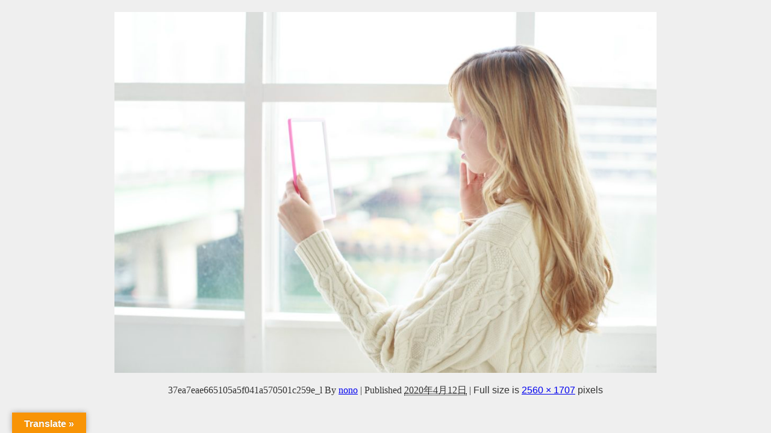

--- FILE ---
content_type: text/html; charset=UTF-8
request_url: https://www.monteckel.net/%E8%82%8C%E3%81%AE%E8%80%81%E5%8C%96%E3%82%84%E9%BB%84%E3%81%B0%E3%81%BF%E3%81%AE%E5%8E%9F%E5%9B%A0%E3%81%A8%E3%81%AA%E3%82%8B%E3%80%8C%E7%B3%96%E5%8C%96%E3%80%8D%E3%81%A8%E3%81%AF%EF%BC%9F%E4%BA%88/37ea7eae665105a5f041a570501c259e_l/
body_size: 11090
content:
<!DOCTYPE html>
<html lang="ja">
<head>
<meta charset="utf-8">
<meta http-equiv="X-UA-Compatible" content="IE=edge">
<meta name="viewport" content="width=device-width, initial-scale=1" />

<meta name="description" content="">
<meta name="thumbnail" content="https://www.monteckel.net/wp-content/uploads/2020/04/37ea7eae665105a5f041a570501c259e_l-150x150.jpg" /><!-- Diver OGP -->
<meta property="og:locale" content="ja_JP" />
<meta property="og:title" content="37ea7eae665105a5f041a570501c259e_l" />
<meta property="og:description" content="" />
<meta property="og:type" content="article" />
<meta property="og:url" content="https://www.monteckel.net/%e8%82%8c%e3%81%ae%e8%80%81%e5%8c%96%e3%82%84%e9%bb%84%e3%81%b0%e3%81%bf%e3%81%ae%e5%8e%9f%e5%9b%a0%e3%81%a8%e3%81%aa%e3%82%8b%e3%80%8c%e7%b3%96%e5%8c%96%e3%80%8d%e3%81%a8%e3%81%af%ef%bc%9f%e4%ba%88/37ea7eae665105a5f041a570501c259e_l/" />
<meta property="og:image" content="" />
<meta property="og:site_name" content="ZIAZIOSTYLE" />
<meta name="twitter:card" content="summary_large_image" />
<meta name="twitter:title" content="37ea7eae665105a5f041a570501c259e_l" />
<meta name="twitter:url" content="https://www.monteckel.net/%e8%82%8c%e3%81%ae%e8%80%81%e5%8c%96%e3%82%84%e9%bb%84%e3%81%b0%e3%81%bf%e3%81%ae%e5%8e%9f%e5%9b%a0%e3%81%a8%e3%81%aa%e3%82%8b%e3%80%8c%e7%b3%96%e5%8c%96%e3%80%8d%e3%81%a8%e3%81%af%ef%bc%9f%e4%ba%88/37ea7eae665105a5f041a570501c259e_l/" />
<meta name="twitter:description" content="" />
<meta name="twitter:image" content="" />
<!-- / Diver OGP -->
<link rel="canonical" href="https://www.monteckel.net/%e8%82%8c%e3%81%ae%e8%80%81%e5%8c%96%e3%82%84%e9%bb%84%e3%81%b0%e3%81%bf%e3%81%ae%e5%8e%9f%e5%9b%a0%e3%81%a8%e3%81%aa%e3%82%8b%e3%80%8c%e7%b3%96%e5%8c%96%e3%80%8d%e3%81%a8%e3%81%af%ef%bc%9f%e4%ba%88/37ea7eae665105a5f041a570501c259e_l/">
<link rel="shortcut icon" href="">
<!--[if IE]>
		<link rel="shortcut icon" href="">
<![endif]-->
<link rel="apple-touch-icon" href="" />

		<!-- All in One SEO 4.5.6 - aioseo.com -->
		<title>37ea7eae665105a5f041a570501c259e_l | ZIAZIOSTYLE</title>
		<meta name="robots" content="max-image-preview:large" />
		<link rel="canonical" href="https://www.monteckel.net/%e8%82%8c%e3%81%ae%e8%80%81%e5%8c%96%e3%82%84%e9%bb%84%e3%81%b0%e3%81%bf%e3%81%ae%e5%8e%9f%e5%9b%a0%e3%81%a8%e3%81%aa%e3%82%8b%e3%80%8c%e7%b3%96%e5%8c%96%e3%80%8d%e3%81%a8%e3%81%af%ef%bc%9f%e4%ba%88/37ea7eae665105a5f041a570501c259e_l/" />
		<meta name="generator" content="All in One SEO (AIOSEO) 4.5.6" />
		<meta property="og:locale" content="ja_JP" />
		<meta property="og:site_name" content="ZIAZIOSTYLE | おもしろ生活情報" />
		<meta property="og:type" content="article" />
		<meta property="og:title" content="37ea7eae665105a5f041a570501c259e_l | ZIAZIOSTYLE" />
		<meta property="og:url" content="https://www.monteckel.net/%e8%82%8c%e3%81%ae%e8%80%81%e5%8c%96%e3%82%84%e9%bb%84%e3%81%b0%e3%81%bf%e3%81%ae%e5%8e%9f%e5%9b%a0%e3%81%a8%e3%81%aa%e3%82%8b%e3%80%8c%e7%b3%96%e5%8c%96%e3%80%8d%e3%81%a8%e3%81%af%ef%bc%9f%e4%ba%88/37ea7eae665105a5f041a570501c259e_l/" />
		<meta property="article:published_time" content="2020-04-11T17:08:38+00:00" />
		<meta property="article:modified_time" content="2020-04-11T17:08:38+00:00" />
		<meta name="twitter:card" content="summary" />
		<meta name="twitter:title" content="37ea7eae665105a5f041a570501c259e_l | ZIAZIOSTYLE" />
		<meta name="google" content="nositelinkssearchbox" />
		<script type="application/ld+json" class="aioseo-schema">
			{"@context":"https:\/\/schema.org","@graph":[{"@type":"BreadcrumbList","@id":"https:\/\/www.monteckel.net\/%e8%82%8c%e3%81%ae%e8%80%81%e5%8c%96%e3%82%84%e9%bb%84%e3%81%b0%e3%81%bf%e3%81%ae%e5%8e%9f%e5%9b%a0%e3%81%a8%e3%81%aa%e3%82%8b%e3%80%8c%e7%b3%96%e5%8c%96%e3%80%8d%e3%81%a8%e3%81%af%ef%bc%9f%e4%ba%88\/37ea7eae665105a5f041a570501c259e_l\/#breadcrumblist","itemListElement":[{"@type":"ListItem","@id":"https:\/\/www.monteckel.net\/#listItem","position":1,"name":"\u5bb6","item":"https:\/\/www.monteckel.net\/","nextItem":"https:\/\/www.monteckel.net\/%e8%82%8c%e3%81%ae%e8%80%81%e5%8c%96%e3%82%84%e9%bb%84%e3%81%b0%e3%81%bf%e3%81%ae%e5%8e%9f%e5%9b%a0%e3%81%a8%e3%81%aa%e3%82%8b%e3%80%8c%e7%b3%96%e5%8c%96%e3%80%8d%e3%81%a8%e3%81%af%ef%bc%9f%e4%ba%88\/37ea7eae665105a5f041a570501c259e_l\/#listItem"},{"@type":"ListItem","@id":"https:\/\/www.monteckel.net\/%e8%82%8c%e3%81%ae%e8%80%81%e5%8c%96%e3%82%84%e9%bb%84%e3%81%b0%e3%81%bf%e3%81%ae%e5%8e%9f%e5%9b%a0%e3%81%a8%e3%81%aa%e3%82%8b%e3%80%8c%e7%b3%96%e5%8c%96%e3%80%8d%e3%81%a8%e3%81%af%ef%bc%9f%e4%ba%88\/37ea7eae665105a5f041a570501c259e_l\/#listItem","position":2,"name":"37ea7eae665105a5f041a570501c259e_l","previousItem":"https:\/\/www.monteckel.net\/#listItem"}]},{"@type":"ItemPage","@id":"https:\/\/www.monteckel.net\/%e8%82%8c%e3%81%ae%e8%80%81%e5%8c%96%e3%82%84%e9%bb%84%e3%81%b0%e3%81%bf%e3%81%ae%e5%8e%9f%e5%9b%a0%e3%81%a8%e3%81%aa%e3%82%8b%e3%80%8c%e7%b3%96%e5%8c%96%e3%80%8d%e3%81%a8%e3%81%af%ef%bc%9f%e4%ba%88\/37ea7eae665105a5f041a570501c259e_l\/#itempage","url":"https:\/\/www.monteckel.net\/%e8%82%8c%e3%81%ae%e8%80%81%e5%8c%96%e3%82%84%e9%bb%84%e3%81%b0%e3%81%bf%e3%81%ae%e5%8e%9f%e5%9b%a0%e3%81%a8%e3%81%aa%e3%82%8b%e3%80%8c%e7%b3%96%e5%8c%96%e3%80%8d%e3%81%a8%e3%81%af%ef%bc%9f%e4%ba%88\/37ea7eae665105a5f041a570501c259e_l\/","name":"37ea7eae665105a5f041a570501c259e_l | ZIAZIOSTYLE","inLanguage":"ja","isPartOf":{"@id":"https:\/\/www.monteckel.net\/#website"},"breadcrumb":{"@id":"https:\/\/www.monteckel.net\/%e8%82%8c%e3%81%ae%e8%80%81%e5%8c%96%e3%82%84%e9%bb%84%e3%81%b0%e3%81%bf%e3%81%ae%e5%8e%9f%e5%9b%a0%e3%81%a8%e3%81%aa%e3%82%8b%e3%80%8c%e7%b3%96%e5%8c%96%e3%80%8d%e3%81%a8%e3%81%af%ef%bc%9f%e4%ba%88\/37ea7eae665105a5f041a570501c259e_l\/#breadcrumblist"},"author":{"@id":"https:\/\/www.monteckel.net\/author\/reebeer0305\/#author"},"creator":{"@id":"https:\/\/www.monteckel.net\/author\/reebeer0305\/#author"},"datePublished":"2020-04-12T02:08:38+09:00","dateModified":"2020-04-12T02:08:38+09:00"},{"@type":"Organization","@id":"https:\/\/www.monteckel.net\/#organization","name":"ZIAZIOSTYLE","url":"https:\/\/www.monteckel.net\/"},{"@type":"Person","@id":"https:\/\/www.monteckel.net\/author\/reebeer0305\/#author","url":"https:\/\/www.monteckel.net\/author\/reebeer0305\/","name":"nono","image":{"@type":"ImageObject","@id":"https:\/\/www.monteckel.net\/%e8%82%8c%e3%81%ae%e8%80%81%e5%8c%96%e3%82%84%e9%bb%84%e3%81%b0%e3%81%bf%e3%81%ae%e5%8e%9f%e5%9b%a0%e3%81%a8%e3%81%aa%e3%82%8b%e3%80%8c%e7%b3%96%e5%8c%96%e3%80%8d%e3%81%a8%e3%81%af%ef%bc%9f%e4%ba%88\/37ea7eae665105a5f041a570501c259e_l\/#authorImage","url":"https:\/\/secure.gravatar.com\/avatar\/01ea84f249de8ca8cdce3e0f831a021f?s=96&d=mm&r=g","width":96,"height":96,"caption":"nono"}},{"@type":"WebSite","@id":"https:\/\/www.monteckel.net\/#website","url":"https:\/\/www.monteckel.net\/","name":"ZIAZIOSTYLE","description":"\u304a\u3082\u3057\u308d\u751f\u6d3b\u60c5\u5831","inLanguage":"ja","publisher":{"@id":"https:\/\/www.monteckel.net\/#organization"}}]}
		</script>
		<!-- All in One SEO -->

<link rel='dns-prefetch' href='//webfonts.xserver.jp' />
<link rel='dns-prefetch' href='//translate.google.com' />
<link rel='dns-prefetch' href='//cdnjs.cloudflare.com' />
<link rel='dns-prefetch' href='//cdn.jsdelivr.net' />
<link rel="alternate" type="application/rss+xml" title="ZIAZIOSTYLE &raquo; フィード" href="https://www.monteckel.net/feed/" />
<link rel="alternate" type="application/rss+xml" title="ZIAZIOSTYLE &raquo; コメントフィード" href="https://www.monteckel.net/comments/feed/" />
<link rel="alternate" type="application/rss+xml" title="ZIAZIOSTYLE &raquo; 37ea7eae665105a5f041a570501c259e_l のコメントのフィード" href="https://www.monteckel.net/%e8%82%8c%e3%81%ae%e8%80%81%e5%8c%96%e3%82%84%e9%bb%84%e3%81%b0%e3%81%bf%e3%81%ae%e5%8e%9f%e5%9b%a0%e3%81%a8%e3%81%aa%e3%82%8b%e3%80%8c%e7%b3%96%e5%8c%96%e3%80%8d%e3%81%a8%e3%81%af%ef%bc%9f%e4%ba%88/37ea7eae665105a5f041a570501c259e_l/feed/" />
<link rel='stylesheet'  href='https://www.monteckel.net/wp-includes/css/dist/block-library/style.min.css?ver=6.4.7&#038;theme=6.0.61'  media='all'>
<style id='global-styles-inline-css' type='text/css'>
body{--wp--preset--color--black: #000000;--wp--preset--color--cyan-bluish-gray: #abb8c3;--wp--preset--color--white: #ffffff;--wp--preset--color--pale-pink: #f78da7;--wp--preset--color--vivid-red: #cf2e2e;--wp--preset--color--luminous-vivid-orange: #ff6900;--wp--preset--color--luminous-vivid-amber: #fcb900;--wp--preset--color--light-green-cyan: #7bdcb5;--wp--preset--color--vivid-green-cyan: #00d084;--wp--preset--color--pale-cyan-blue: #8ed1fc;--wp--preset--color--vivid-cyan-blue: #0693e3;--wp--preset--color--vivid-purple: #9b51e0;--wp--preset--color--light-blue: #70b8f1;--wp--preset--color--light-red: #ff8178;--wp--preset--color--light-green: #2ac113;--wp--preset--color--light-yellow: #ffe822;--wp--preset--color--light-orange: #ffa30d;--wp--preset--color--blue: #00f;--wp--preset--color--red: #f00;--wp--preset--color--purple: #674970;--wp--preset--color--gray: #ccc;--wp--preset--gradient--vivid-cyan-blue-to-vivid-purple: linear-gradient(135deg,rgba(6,147,227,1) 0%,rgb(155,81,224) 100%);--wp--preset--gradient--light-green-cyan-to-vivid-green-cyan: linear-gradient(135deg,rgb(122,220,180) 0%,rgb(0,208,130) 100%);--wp--preset--gradient--luminous-vivid-amber-to-luminous-vivid-orange: linear-gradient(135deg,rgba(252,185,0,1) 0%,rgba(255,105,0,1) 100%);--wp--preset--gradient--luminous-vivid-orange-to-vivid-red: linear-gradient(135deg,rgba(255,105,0,1) 0%,rgb(207,46,46) 100%);--wp--preset--gradient--very-light-gray-to-cyan-bluish-gray: linear-gradient(135deg,rgb(238,238,238) 0%,rgb(169,184,195) 100%);--wp--preset--gradient--cool-to-warm-spectrum: linear-gradient(135deg,rgb(74,234,220) 0%,rgb(151,120,209) 20%,rgb(207,42,186) 40%,rgb(238,44,130) 60%,rgb(251,105,98) 80%,rgb(254,248,76) 100%);--wp--preset--gradient--blush-light-purple: linear-gradient(135deg,rgb(255,206,236) 0%,rgb(152,150,240) 100%);--wp--preset--gradient--blush-bordeaux: linear-gradient(135deg,rgb(254,205,165) 0%,rgb(254,45,45) 50%,rgb(107,0,62) 100%);--wp--preset--gradient--luminous-dusk: linear-gradient(135deg,rgb(255,203,112) 0%,rgb(199,81,192) 50%,rgb(65,88,208) 100%);--wp--preset--gradient--pale-ocean: linear-gradient(135deg,rgb(255,245,203) 0%,rgb(182,227,212) 50%,rgb(51,167,181) 100%);--wp--preset--gradient--electric-grass: linear-gradient(135deg,rgb(202,248,128) 0%,rgb(113,206,126) 100%);--wp--preset--gradient--midnight: linear-gradient(135deg,rgb(2,3,129) 0%,rgb(40,116,252) 100%);--wp--preset--font-size--small: .8em;--wp--preset--font-size--medium: 1em;--wp--preset--font-size--large: 1.2em;--wp--preset--font-size--x-large: 42px;--wp--preset--font-size--xlarge: 1.5em;--wp--preset--font-size--xxlarge: 2em;--wp--preset--spacing--20: 0.44rem;--wp--preset--spacing--30: 0.67rem;--wp--preset--spacing--40: 1rem;--wp--preset--spacing--50: 1.5rem;--wp--preset--spacing--60: 2.25rem;--wp--preset--spacing--70: 3.38rem;--wp--preset--spacing--80: 5.06rem;--wp--preset--shadow--natural: 6px 6px 9px rgba(0, 0, 0, 0.2);--wp--preset--shadow--deep: 12px 12px 50px rgba(0, 0, 0, 0.4);--wp--preset--shadow--sharp: 6px 6px 0px rgba(0, 0, 0, 0.2);--wp--preset--shadow--outlined: 6px 6px 0px -3px rgba(255, 255, 255, 1), 6px 6px rgba(0, 0, 0, 1);--wp--preset--shadow--crisp: 6px 6px 0px rgba(0, 0, 0, 1);--wp--custom--spacing--small: max(1.25rem, 5vw);--wp--custom--spacing--medium: clamp(2rem, 8vw, calc(4 * var(--wp--style--block-gap)));--wp--custom--spacing--large: clamp(4rem, 10vw, 8rem);--wp--custom--spacing--outer: var(--wp--custom--spacing--small, 1.25rem);--wp--custom--typography--font-size--huge: clamp(2.25rem, 4vw, 2.75rem);--wp--custom--typography--font-size--gigantic: clamp(2.75rem, 6vw, 3.25rem);--wp--custom--typography--font-size--colossal: clamp(3.25rem, 8vw, 6.25rem);--wp--custom--typography--line-height--tiny: 1.15;--wp--custom--typography--line-height--small: 1.2;--wp--custom--typography--line-height--medium: 1.4;--wp--custom--typography--line-height--normal: 1.6;}body { margin: 0;--wp--style--global--content-size: 769px;--wp--style--global--wide-size: 1240px; }.wp-site-blocks > .alignleft { float: left; margin-right: 2em; }.wp-site-blocks > .alignright { float: right; margin-left: 2em; }.wp-site-blocks > .aligncenter { justify-content: center; margin-left: auto; margin-right: auto; }:where(.wp-site-blocks) > * { margin-block-start: 1.5em; margin-block-end: 0; }:where(.wp-site-blocks) > :first-child:first-child { margin-block-start: 0; }:where(.wp-site-blocks) > :last-child:last-child { margin-block-end: 0; }body { --wp--style--block-gap: 1.5em; }:where(body .is-layout-flow)  > :first-child:first-child{margin-block-start: 0;}:where(body .is-layout-flow)  > :last-child:last-child{margin-block-end: 0;}:where(body .is-layout-flow)  > *{margin-block-start: 1.5em;margin-block-end: 0;}:where(body .is-layout-constrained)  > :first-child:first-child{margin-block-start: 0;}:where(body .is-layout-constrained)  > :last-child:last-child{margin-block-end: 0;}:where(body .is-layout-constrained)  > *{margin-block-start: 1.5em;margin-block-end: 0;}:where(body .is-layout-flex) {gap: 1.5em;}:where(body .is-layout-grid) {gap: 1.5em;}body .is-layout-flow > .alignleft{float: left;margin-inline-start: 0;margin-inline-end: 2em;}body .is-layout-flow > .alignright{float: right;margin-inline-start: 2em;margin-inline-end: 0;}body .is-layout-flow > .aligncenter{margin-left: auto !important;margin-right: auto !important;}body .is-layout-constrained > .alignleft{float: left;margin-inline-start: 0;margin-inline-end: 2em;}body .is-layout-constrained > .alignright{float: right;margin-inline-start: 2em;margin-inline-end: 0;}body .is-layout-constrained > .aligncenter{margin-left: auto !important;margin-right: auto !important;}body .is-layout-constrained > :where(:not(.alignleft):not(.alignright):not(.alignfull)){max-width: var(--wp--style--global--content-size);margin-left: auto !important;margin-right: auto !important;}body .is-layout-constrained > .alignwide{max-width: var(--wp--style--global--wide-size);}body .is-layout-flex{display: flex;}body .is-layout-flex{flex-wrap: wrap;align-items: center;}body .is-layout-flex > *{margin: 0;}body .is-layout-grid{display: grid;}body .is-layout-grid > *{margin: 0;}body{padding-top: 0px;padding-right: 0px;padding-bottom: 0px;padding-left: 0px;}.wp-element-button, .wp-block-button__link{background-color: #32373c;border-width: 0;color: #fff;font-family: inherit;font-size: inherit;line-height: inherit;padding: calc(0.667em + 2px) calc(1.333em + 2px);text-decoration: none;}.has-black-color{color: var(--wp--preset--color--black) !important;}.has-cyan-bluish-gray-color{color: var(--wp--preset--color--cyan-bluish-gray) !important;}.has-white-color{color: var(--wp--preset--color--white) !important;}.has-pale-pink-color{color: var(--wp--preset--color--pale-pink) !important;}.has-vivid-red-color{color: var(--wp--preset--color--vivid-red) !important;}.has-luminous-vivid-orange-color{color: var(--wp--preset--color--luminous-vivid-orange) !important;}.has-luminous-vivid-amber-color{color: var(--wp--preset--color--luminous-vivid-amber) !important;}.has-light-green-cyan-color{color: var(--wp--preset--color--light-green-cyan) !important;}.has-vivid-green-cyan-color{color: var(--wp--preset--color--vivid-green-cyan) !important;}.has-pale-cyan-blue-color{color: var(--wp--preset--color--pale-cyan-blue) !important;}.has-vivid-cyan-blue-color{color: var(--wp--preset--color--vivid-cyan-blue) !important;}.has-vivid-purple-color{color: var(--wp--preset--color--vivid-purple) !important;}.has-light-blue-color{color: var(--wp--preset--color--light-blue) !important;}.has-light-red-color{color: var(--wp--preset--color--light-red) !important;}.has-light-green-color{color: var(--wp--preset--color--light-green) !important;}.has-light-yellow-color{color: var(--wp--preset--color--light-yellow) !important;}.has-light-orange-color{color: var(--wp--preset--color--light-orange) !important;}.has-blue-color{color: var(--wp--preset--color--blue) !important;}.has-red-color{color: var(--wp--preset--color--red) !important;}.has-purple-color{color: var(--wp--preset--color--purple) !important;}.has-gray-color{color: var(--wp--preset--color--gray) !important;}.has-black-background-color{background-color: var(--wp--preset--color--black) !important;}.has-cyan-bluish-gray-background-color{background-color: var(--wp--preset--color--cyan-bluish-gray) !important;}.has-white-background-color{background-color: var(--wp--preset--color--white) !important;}.has-pale-pink-background-color{background-color: var(--wp--preset--color--pale-pink) !important;}.has-vivid-red-background-color{background-color: var(--wp--preset--color--vivid-red) !important;}.has-luminous-vivid-orange-background-color{background-color: var(--wp--preset--color--luminous-vivid-orange) !important;}.has-luminous-vivid-amber-background-color{background-color: var(--wp--preset--color--luminous-vivid-amber) !important;}.has-light-green-cyan-background-color{background-color: var(--wp--preset--color--light-green-cyan) !important;}.has-vivid-green-cyan-background-color{background-color: var(--wp--preset--color--vivid-green-cyan) !important;}.has-pale-cyan-blue-background-color{background-color: var(--wp--preset--color--pale-cyan-blue) !important;}.has-vivid-cyan-blue-background-color{background-color: var(--wp--preset--color--vivid-cyan-blue) !important;}.has-vivid-purple-background-color{background-color: var(--wp--preset--color--vivid-purple) !important;}.has-light-blue-background-color{background-color: var(--wp--preset--color--light-blue) !important;}.has-light-red-background-color{background-color: var(--wp--preset--color--light-red) !important;}.has-light-green-background-color{background-color: var(--wp--preset--color--light-green) !important;}.has-light-yellow-background-color{background-color: var(--wp--preset--color--light-yellow) !important;}.has-light-orange-background-color{background-color: var(--wp--preset--color--light-orange) !important;}.has-blue-background-color{background-color: var(--wp--preset--color--blue) !important;}.has-red-background-color{background-color: var(--wp--preset--color--red) !important;}.has-purple-background-color{background-color: var(--wp--preset--color--purple) !important;}.has-gray-background-color{background-color: var(--wp--preset--color--gray) !important;}.has-black-border-color{border-color: var(--wp--preset--color--black) !important;}.has-cyan-bluish-gray-border-color{border-color: var(--wp--preset--color--cyan-bluish-gray) !important;}.has-white-border-color{border-color: var(--wp--preset--color--white) !important;}.has-pale-pink-border-color{border-color: var(--wp--preset--color--pale-pink) !important;}.has-vivid-red-border-color{border-color: var(--wp--preset--color--vivid-red) !important;}.has-luminous-vivid-orange-border-color{border-color: var(--wp--preset--color--luminous-vivid-orange) !important;}.has-luminous-vivid-amber-border-color{border-color: var(--wp--preset--color--luminous-vivid-amber) !important;}.has-light-green-cyan-border-color{border-color: var(--wp--preset--color--light-green-cyan) !important;}.has-vivid-green-cyan-border-color{border-color: var(--wp--preset--color--vivid-green-cyan) !important;}.has-pale-cyan-blue-border-color{border-color: var(--wp--preset--color--pale-cyan-blue) !important;}.has-vivid-cyan-blue-border-color{border-color: var(--wp--preset--color--vivid-cyan-blue) !important;}.has-vivid-purple-border-color{border-color: var(--wp--preset--color--vivid-purple) !important;}.has-light-blue-border-color{border-color: var(--wp--preset--color--light-blue) !important;}.has-light-red-border-color{border-color: var(--wp--preset--color--light-red) !important;}.has-light-green-border-color{border-color: var(--wp--preset--color--light-green) !important;}.has-light-yellow-border-color{border-color: var(--wp--preset--color--light-yellow) !important;}.has-light-orange-border-color{border-color: var(--wp--preset--color--light-orange) !important;}.has-blue-border-color{border-color: var(--wp--preset--color--blue) !important;}.has-red-border-color{border-color: var(--wp--preset--color--red) !important;}.has-purple-border-color{border-color: var(--wp--preset--color--purple) !important;}.has-gray-border-color{border-color: var(--wp--preset--color--gray) !important;}.has-vivid-cyan-blue-to-vivid-purple-gradient-background{background: var(--wp--preset--gradient--vivid-cyan-blue-to-vivid-purple) !important;}.has-light-green-cyan-to-vivid-green-cyan-gradient-background{background: var(--wp--preset--gradient--light-green-cyan-to-vivid-green-cyan) !important;}.has-luminous-vivid-amber-to-luminous-vivid-orange-gradient-background{background: var(--wp--preset--gradient--luminous-vivid-amber-to-luminous-vivid-orange) !important;}.has-luminous-vivid-orange-to-vivid-red-gradient-background{background: var(--wp--preset--gradient--luminous-vivid-orange-to-vivid-red) !important;}.has-very-light-gray-to-cyan-bluish-gray-gradient-background{background: var(--wp--preset--gradient--very-light-gray-to-cyan-bluish-gray) !important;}.has-cool-to-warm-spectrum-gradient-background{background: var(--wp--preset--gradient--cool-to-warm-spectrum) !important;}.has-blush-light-purple-gradient-background{background: var(--wp--preset--gradient--blush-light-purple) !important;}.has-blush-bordeaux-gradient-background{background: var(--wp--preset--gradient--blush-bordeaux) !important;}.has-luminous-dusk-gradient-background{background: var(--wp--preset--gradient--luminous-dusk) !important;}.has-pale-ocean-gradient-background{background: var(--wp--preset--gradient--pale-ocean) !important;}.has-electric-grass-gradient-background{background: var(--wp--preset--gradient--electric-grass) !important;}.has-midnight-gradient-background{background: var(--wp--preset--gradient--midnight) !important;}.has-small-font-size{font-size: var(--wp--preset--font-size--small) !important;}.has-medium-font-size{font-size: var(--wp--preset--font-size--medium) !important;}.has-large-font-size{font-size: var(--wp--preset--font-size--large) !important;}.has-x-large-font-size{font-size: var(--wp--preset--font-size--x-large) !important;}.has-xlarge-font-size{font-size: var(--wp--preset--font-size--xlarge) !important;}.has-xxlarge-font-size{font-size: var(--wp--preset--font-size--xxlarge) !important;}
.wp-block-navigation a:where(:not(.wp-element-button)){color: inherit;}
.wp-block-pullquote{font-size: 1.5em;line-height: 1.6;}
.wp-block-group-is-layout-flow > :first-child:first-child{margin-block-start: 0;}.wp-block-group-is-layout-flow > :last-child:last-child{margin-block-end: 0;}.wp-block-group-is-layout-flow > *{margin-block-start: 0;margin-block-end: 0;}.wp-block-group-is-layout-constrained > :first-child:first-child{margin-block-start: 0;}.wp-block-group-is-layout-constrained > :last-child:last-child{margin-block-end: 0;}.wp-block-group-is-layout-constrained > *{margin-block-start: 0;margin-block-end: 0;}.wp-block-group-is-layout-flex{gap: 0;}.wp-block-group-is-layout-grid{gap: 0;}
</style>
<link rel='stylesheet'  href='https://www.monteckel.net/wp-content/plugins/contact-form-7/includes/css/styles.css?ver=5.8.7&#038;theme=6.0.61'  media='all'>
<link rel='stylesheet'  href='https://www.monteckel.net/wp-content/plugins/google-language-translator/css/style.css?ver=6.0.20&#038;theme=6.0.61'  media=''>
<link rel='stylesheet'  href='https://www.monteckel.net/wp-content/plugins/google-language-translator/css/toolbar.css?ver=6.0.20&#038;theme=6.0.61'  media=''>
<link rel='stylesheet'  href='https://www.monteckel.net/wp-content/plugins/table-of-contents-plus/screen.min.css?ver=2309&#038;theme=6.0.61'  media='all'>
<link rel='stylesheet'  href='https://www.monteckel.net/wp-content/themes/diver/css/style.min.css?ver=6.4.7&#038;theme=6.0.61'  media='all'>
<link rel='stylesheet'  href='https://www.monteckel.net/wp-content/themes/diver_child/style.css?theme=6.0.61'  media='all'>
<link rel='stylesheet'  href='https://www.monteckel.net/wp-content/plugins/tablepress/css/build/default.css?ver=2.2.5&#038;theme=6.0.61'  media='all'>
<script type="text/javascript"src="https://www.monteckel.net/wp-includes/js/jquery/jquery.min.js?ver=3.7.1&amp;theme=6.0.61" id="jquery-core-js"></script>
<script type="text/javascript"src="https://www.monteckel.net/wp-includes/js/jquery/jquery-migrate.min.js?ver=3.4.1&amp;theme=6.0.61" id="jquery-migrate-js"></script>
<script type="text/javascript"src="//webfonts.xserver.jp/js/xserverv3.js?fadein=0&amp;ver=2.0.5" id="typesquare_std-js"></script>
<link rel="https://api.w.org/" href="https://www.monteckel.net/wp-json/" /><link rel="alternate" type="application/json" href="https://www.monteckel.net/wp-json/wp/v2/media/677" /><link rel="EditURI" type="application/rsd+xml" title="RSD" href="https://www.monteckel.net/xmlrpc.php?rsd" />
<meta name="generator" content="WordPress 6.4.7" />
<link rel='shortlink' href='https://www.monteckel.net/?p=677' />
<link rel="alternate" type="application/json+oembed" href="https://www.monteckel.net/wp-json/oembed/1.0/embed?url=https%3A%2F%2Fwww.monteckel.net%2F%25e8%2582%258c%25e3%2581%25ae%25e8%2580%2581%25e5%258c%2596%25e3%2582%2584%25e9%25bb%2584%25e3%2581%25b0%25e3%2581%25bf%25e3%2581%25ae%25e5%258e%259f%25e5%259b%25a0%25e3%2581%25a8%25e3%2581%25aa%25e3%2582%258b%25e3%2580%258c%25e7%25b3%2596%25e5%258c%2596%25e3%2580%258d%25e3%2581%25a8%25e3%2581%25af%25ef%25bc%259f%25e4%25ba%2588%2F37ea7eae665105a5f041a570501c259e_l%2F" />
<link rel="alternate" type="text/xml+oembed" href="https://www.monteckel.net/wp-json/oembed/1.0/embed?url=https%3A%2F%2Fwww.monteckel.net%2F%25e8%2582%258c%25e3%2581%25ae%25e8%2580%2581%25e5%258c%2596%25e3%2582%2584%25e9%25bb%2584%25e3%2581%25b0%25e3%2581%25bf%25e3%2581%25ae%25e5%258e%259f%25e5%259b%25a0%25e3%2581%25a8%25e3%2581%25aa%25e3%2582%258b%25e3%2580%258c%25e7%25b3%2596%25e5%258c%2596%25e3%2580%258d%25e3%2581%25a8%25e3%2581%25af%25ef%25bc%259f%25e4%25ba%2588%2F37ea7eae665105a5f041a570501c259e_l%2F&#038;format=xml" />
<style>p.hello{font-size:12px;color:darkgray;}#google_language_translator,#flags{text-align:left;}#google_language_translator{clear:both;}#flags{width:165px;}#flags a{display:inline-block;margin-right:2px;}#google_language_translator{width:auto!important;}div.skiptranslate.goog-te-gadget{display:inline!important;}.goog-tooltip{display: none!important;}.goog-tooltip:hover{display: none!important;}.goog-text-highlight{background-color:transparent!important;border:none!important;box-shadow:none!important;}#google_language_translator select.goog-te-combo{color:#32373c;}#google_language_translator{color:transparent;}body{top:0px!important;}#goog-gt-{display:none!important;}font font{background-color:transparent!important;box-shadow:none!important;position:initial!important;}#glt-translate-trigger{left:20px;right:auto;}#glt-translate-trigger > span{color:#ffffff;}#glt-translate-trigger{background:#f89406;}.goog-te-gadget .goog-te-combo{width:100%;}</style><style type='text/css'>
h1,h2,h3,h1:lang(ja),h2:lang(ja),h3:lang(ja),.entry-title:lang(ja){ font-family: "新ゴ シャドウ";}h4,h5,h6,h4:lang(ja),h5:lang(ja),h6:lang(ja),div.entry-meta span:lang(ja),footer.entry-footer span:lang(ja){ font-family: "新ゴ シャドウ";}.hentry,.entry-content p,.post-inner.entry-content p,#comments div:lang(ja){ font-family: "じゅん 501";}strong,b,#comments .comment-author .fn:lang(ja){ font-family: "G2サンセリフ-B";}</style>
      <script>
      (function(i,s,o,g,r,a,m){i['GoogleAnalyticsObject']=r;i[r]=i[r]||function(){(i[r].q=i[r].q||[]).push(arguments)},i[r].l=1*new Date();a=s.createElement(o),m=s.getElementsByTagName(o)[0];a.async=1;a.src=g;m.parentNode.insertBefore(a,m)})(window,document,'script','//www.google-analytics.com/analytics.js','ga');ga('create',"UA-138262015-2",'auto');ga('send','pageview');</script>
      <script async src="https://pagead2.googlesyndication.com/pagead/js/adsbygoogle.js?client=ca-pub-5627661305405212"
     crossorigin="anonymous"></script><script type="application/ld+json" class="json-ld">[]</script>
<style>body{background-image:url('');}</style> <style> #onlynav ul ul,#nav_fixed #nav ul ul,.header-logo #nav ul ul {visibility:hidden;opacity:0;transition:.2s ease-in-out;transform:translateY(10px);}#onlynav ul ul ul,#nav_fixed #nav ul ul ul,.header-logo #nav ul ul ul {transform:translateX(-20px) translateY(0);}#onlynav ul li:hover > ul,#nav_fixed #nav ul li:hover > ul,.header-logo #nav ul li:hover > ul{visibility:visible;opacity:1;transform:translateY(0);}#onlynav ul ul li:hover > ul,#nav_fixed #nav ul ul li:hover > ul,.header-logo #nav ul ul li:hover > ul{transform:translateX(0) translateY(0);}</style><style>body{background-color:#efefef;color:#333333;}:where(a){color:#333355;}:where(a):hover{color:#6495ED}:where(.content){color:#000;}:where(.content) a{color:#6f97bc;}:where(.content) a:hover{color:#6495ED;}.header-wrap,#header ul.sub-menu, #header ul.children,#scrollnav,.description_sp{background:#ffffff;color:#333333}.header-wrap a,#scrollnav a,div.logo_title{color:#333355;}.header-wrap a:hover,div.logo_title:hover{color:#6495ED}.drawer-nav-btn span{background-color:#333355;}.drawer-nav-btn:before,.drawer-nav-btn:after {border-color:#333355;}#scrollnav ul li a{background:rgba(255,255,255,.8);color:#505050}.header_small_menu{background:#5d8ac1;color:#fff}.header_small_menu a{color:#fff}.header_small_menu a:hover{color:#6495ED}#nav_fixed.fixed, #nav_fixed #nav ul ul{background:#ffffff;color:#333333}#nav_fixed.fixed a,#nav_fixed .logo_title{color:#333355}#nav_fixed.fixed a:hover{color:#6495ED}#nav_fixed .drawer-nav-btn:before,#nav_fixed .drawer-nav-btn:after{border-color:#333355;}#nav_fixed .drawer-nav-btn span{background-color:#333355;}#onlynav{background:#fff;color:#333}#onlynav ul li a{color:#333}#onlynav ul ul.sub-menu{background:#fff}#onlynav div > ul > li > a:before{border-color:#333}#onlynav ul > li:hover > a:hover,#onlynav ul>li:hover>a,#onlynav ul>li:hover li:hover>a,#onlynav ul li:hover ul li ul li:hover > a{background:#5d8ac1;color:#fff}#onlynav ul li ul li ul:before{border-left-color:#fff}#onlynav ul li:last-child ul li ul:before{border-right-color:#fff}#bigfooter{background:#fff;color:#333333}#bigfooter a{color:#333355}#bigfooter a:hover{color:#6495ED}#footer{background:#fff;color:#999}#footer a{color:#333355}#footer a:hover{color:#6495ED}#sidebar .widget{background:#fff;color:#333;}#sidebar .widget a{color:#333355;}#sidebar .widget a:hover{color:#6495ED;}.post-box-contents,#main-wrap #pickup_posts_container img,.hentry, #single-main .post-sub,.navigation,.single_thumbnail,.in_loop,#breadcrumb,.pickup-cat-list,.maintop-widget, .mainbottom-widget,#share_plz,.sticky-post-box,.catpage_content_wrap,.cat-post-main{background:#fff;}.post-box{border-color:#eee;}.drawer_content_title,.searchbox_content_title{background:#eee;color:#333;}.drawer-nav,#header_search{background:#fff}.drawer-nav,.drawer-nav a,#header_search,#header_search a{color:#000}#footer_sticky_menu{background:rgba(255,255,255,.8)}.footermenu_col{background:rgba(255,255,255,.8);color:#333;}a.page-numbers{background:#afafaf;color:#fff;}.pagination .current{background:#607d8b;color:#fff;}</style><style>@media screen and (min-width:1201px){#main-wrap,.header-wrap .header-logo,.header_small_content,.bigfooter_wrap,.footer_content,.container_top_widget,.container_bottom_widget{width:90%;}}@media screen and (max-width:1200px){ #main-wrap,.header-wrap .header-logo, .header_small_content, .bigfooter_wrap,.footer_content, .container_top_widget, .container_bottom_widget{width:96%;}}@media screen and (max-width:768px){#main-wrap,.header-wrap .header-logo,.header_small_content,.bigfooter_wrap,.footer_content,.container_top_widget,.container_bottom_widget{width:100%;}}@media screen and (min-width:960px){#sidebar {width:310px;}}</style><style>@media screen and (min-width:1201px){#main-wrap{width:90%;}}@media screen and (max-width:1200px){ #main-wrap{width:96%;}}</style><style type="text/css" id="diver-custom-heading-css">.content h2:where(:not([class])),:where(.is-editor-blocks) :where(.content) h2:not(.sc_heading){color:#fff;background-color:#607d8b;text-align:left;border-radius:5px;}.content h3:where(:not([class])),:where(.is-editor-blocks) :where(.content) h3:not(.sc_heading){color:#000;background-color:#000;text-align:left;border-bottom:2px solid #000;background:transparent;padding-left:0px;padding-right:0px;}.content h4:where(:not([class])),:where(.is-editor-blocks) :where(.content) h4:not(.sc_heading){color:#000;background-color:#000;text-align:left;background:transparent;display:flex;align-items:center;padding:0px;}.content h4:where(:not([class])):before,:where(.is-editor-blocks) :where(.content) h4:not(.sc_heading):before{content:"";width:.6em;height:.6em;margin-right:.6em;background-color:#000;transform:rotate(45deg);}.content h5:where(:not([class])),:where(.is-editor-blocks) :where(.content) h5:not(.sc_heading){color:#000;}</style><style type="text/css">.recentcomments a{display:inline !important;padding:0 !important;margin:0 !important;}</style><!-- この URL で利用できる AMP HTML バージョンはありません。 -->
<script src="https://www.youtube.com/iframe_api"></script>

</head>
<body itemscope="itemscope" itemtype="http://schema.org/WebPage" class="attachment attachment-template-default single single-attachment postid-677 attachmentid-677 attachment-jpeg wp-embed-responsive  l-sidebar-right">

<div id="container">
<!-- header -->

<div id="main-wrap">
			<div id="content" role="main">

			
				
				<div id="attachment-post" style="text-align: center;">
	
						<p class="attachment"><img width="900" height="600" src="https://www.monteckel.net/wp-content/uploads/2020/04/37ea7eae665105a5f041a570501c259e_l-scaled.jpg" class="attachment-900x900 size-900x900" alt="" decoding="async" fetchpriority="high" srcset="https://www.monteckel.net/wp-content/uploads/2020/04/37ea7eae665105a5f041a570501c259e_l-scaled.jpg 2560w, https://www.monteckel.net/wp-content/uploads/2020/04/37ea7eae665105a5f041a570501c259e_l-300x200.jpg 300w, https://www.monteckel.net/wp-content/uploads/2020/04/37ea7eae665105a5f041a570501c259e_l-1024x683.jpg 1024w, https://www.monteckel.net/wp-content/uploads/2020/04/37ea7eae665105a5f041a570501c259e_l-1536x1024.jpg 1536w, https://www.monteckel.net/wp-content/uploads/2020/04/37ea7eae665105a5f041a570501c259e_l-2048x1365.jpg 2048w" sizes="(max-width: 900px) 100vw, 900px" /></p>

					<div class="entry-meta">
						<span class="entry-title">37ea7eae665105a5f041a570501c259e_l</span>
						<span class="meta-prep meta-prep-author">By</span> <span class="author vcard"><a class="url fn n" href="https://www.monteckel.net/author/reebeer0305/" title="View all posts by nono" rel="author">nono</a></span>						<span class="meta-sep">|</span>
						<span class="meta-prep meta-prep-entry-date">Published</span> <span class="entry-date"><abbr class="published" title="2:08 AM">2020年4月12日</abbr></span> <span class="meta-sep">|</span> Full size is <a href="https://www.monteckel.net/wp-content/uploads/2020/04/37ea7eae665105a5f041a570501c259e_l-scaled.jpg" title="Link to full-size image">2560 &times; 1707</a> pixels											</div>
					<div class="entry-content">
						<div class="entry-attachment">

						</div>

<p>
</p>

					</div>
				</div>

	</div>
</div>
				</div>
		<!-- /container -->
		

		<div class="drawer-overlay"></div>
		<div class="drawer-nav"></div>

				<div id="header_search" class="lity-hide">
					</div>
		
		<div id="glt-translate-trigger"><span class="notranslate">Translate »</span></div><div id="glt-toolbar"></div><div id="flags" style="display:none" class="size18"><ul id="sortable" class="ui-sortable"><li id="English"><a href="#" title="English" class="nturl notranslate en flag united-states"></a></li><li id="Spanish"><a href="#" title="Spanish" class="nturl notranslate es flag Spanish"></a></li></ul></div><div id='glt-footer'><div id="google_language_translator" class="default-language-en"></div></div><script>function GoogleLanguageTranslatorInit() { new google.translate.TranslateElement({pageLanguage: 'en', includedLanguages:'en,es', autoDisplay: false}, 'google_language_translator');}</script><style>@media screen and (max-width:599px){.grid_post-box{width:50% !important;}}</style><style>.appeal_box,#share_plz,.hentry, #single-main .post-sub,#breadcrumb,#sidebar .widget,.navigationd,.pickup-cat-wrap,.maintop-widget, .mainbottom-widget,.post-box-contents,#main-wrap .pickup_post_list,#main-wrap .pickup_post_list img,.sticky-post-box,.p-entry__tw-follow,.p-entry__push,.catpage_content_wrap,.diver_widget_post_list .post_list img,.pickup-cat-img img,.sticky-post-box .post_thumbnail img,.wpp-thumbnail,.post_list_wrap img,.single-recommend img,.post_footer_author .author-post-thumb img,.grid_post_thumbnail img{border-radius:4px;}</style><style>.appeal_box,#share_plz,.hentry, #single-main .post-sub,#breadcrumb,#sidebar .widget,.navigation,.wrap-post-title,.pickup-cat-wrap,.maintop-widget, .mainbottom-widget,.post-box-contents,#main-wrap .pickup_post_list,.sticky-post-box,.p-entry__tw-follow,.p-entry__push,.catpage_content_wrap,#cta,h1.page_title{-webkit-box-shadow:0 0 5px #ddd;-moz-box-shadow:0 0 5px #ddd;box-shadow:0 0 5px #ddd;-webkit-box-shadow:0 0 0 5px rgba(150,150,150,.2);-moz-box-shadow:0 0 5px rgba(150,150,150,.2);box-shadow:0 0 5px rgba(150,150,150,.2);}</style><style>.newlabel {display:inline-block;position:absolute;margin:0;text-align:center;font-size:13px;color:#fff;font-size:13px;background:#f66;top:0;}.newlabel span{color:#fff;background:#f66;}.widget_post_list .newlabel:before{border-left-color:#f66;}.pickup-cat-img .newlabel::before {content:"";top:0;left:0;border-bottom:40px solid transparent;border-left:40px solid #f66;position:absolute;}.pickup-cat-img .newlabel span{font-size:11px;display:block;top:6px;transform:rotate(-45deg);left:0px;position:absolute;z-index:101;background:none;}@media screen and (max-width:768px){.newlabel span{font-size:.6em;}}</style><style>.post-box-contents .newlable{top:0px;}.post-box-contents .newlabel::before {content:"";top:0;left:0;border-bottom:4em solid transparent;border-left:4em solid #f66;position:absolute;}.post-box-contents .newlabel span{white-space:nowrap;display:block;top:8px;transform:rotate(-45deg);left:2px;position:absolute;z-index:101;background:none;}@media screen and (max-width:768px){.post-box-contents .newlabel::before{border-bottom:3em solid transparent;border-left:3em solid #f66;}.post-box-contents .newlabel span{top:7px;left:1px;}}</style><style>@media screen and (min-width:560px){.grid_post-box:hover .grid_post_thumbnail img,.post-box:hover .post_thumbnail img{-webkit-transform:scale(1.2);transform:scale(1.2);}}</style><style>#page-top a{background:rgba(0,0,0,0.6);color:#fff;}</style><style>.wpp-list li:nth-child(1):after,.diver_popular_posts li.widget_post_list:nth-child(1):after {background:rgb(255, 230, 88);}.wpp-list li:nth-child(2):after,.diver_popular_posts li.widget_post_list:nth-child(2):after {background:#ccc;}.wpp-list li:nth-child(3):after,.diver_popular_posts li.widget_post_list:nth-child(3):after {background:rgba(255, 121, 37, 0.8);}.wpp-list li:after{content:counter(wpp-ranking, decimal);counter-increment:wpp-ranking;}.diver_popular_posts li.widget_post_list:after {content:counter(dpp-ranking, decimal);counter-increment:dpp-ranking;}.wpp-list li:after,.diver_popular_posts li.widget_post_list:after {line-height:1;position:absolute;padding:3px 6px;left:4px;top:4px;background:#313131;color:#fff;font-size:1em;border-radius:50%;font-weight:bold;z-index:}</style><style>.wrap-post-title,.wrap-post-title a{color:#333;text-decoration:none;}</style> <style>.wrap-post-title,.widget .wrap-post-title{background:#fff;}</style><style>.widget.widget_block .wp-block-group h2:first-child,.widget.widget_block .wp-block-group h3:first-child,.widgettitle{color:#fff;}</style> <style>.widget.widget_block .wp-block-group h2:first-child,.widget.widget_block .wp-block-group h3:first-child,.widgettitle{background:#004363;}</style><style>.content{font-size:17px;line-height:1.8em;}:where(.content) p:where(:not([style]):not(:empty)),:where(.content) div:where(:not([class]):not([style]):not(:empty)) {margin:0 0 1em;}:where(.content) p:where(:not([class]):not([style]):empty),:where(.content) div:where(:not([class]):not([style]):empty){padding-bottom:1em;margin:0;}:where(.content) ul,:where(.content) ol,:where(.content) table,:where(.content) dl{margin-bottom:1em;}.single_thumbnail img{max-height:500px;}@media screen and (max-width:768px){.content{font-size:16px}}</style><style>.diver_firstview_simple.stripe.length{background-image:linear-gradient(-90deg,transparent 25%,#fff 25%, #fff 50%,transparent 50%, transparent 75%,#fff 75%, #fff);background-size:80px 50px;}.diver_firstview_simple.stripe.slant{background-image:linear-gradient(-45deg,transparent 25%,#fff 25%, #fff 50%,transparent 50%, transparent 75%,#fff 75%, #fff);background-size:50px 50px;}.diver_firstview_simple.stripe.vertical{background-image:linear-gradient(0deg,transparent 25%,#fff 25%, #fff 50%,transparent 50%, transparent 75%,#fff 75%, #fff);background-size:50px 80px;}.diver_firstview_simple.dot {background-image:radial-gradient(#fff 20%, transparent 0), radial-gradient(#fff 20%, transparent 0);background-position:0 0, 10px 10px;background-size:20px 20px;}.diver_firstview_simple.tile.length,.diver_firstview_simple.tile.vertical{background-image:linear-gradient(45deg, #fff 25%, transparent 25%, transparent 75%, #fff 75%, #fff), linear-gradient(45deg, #fff 25%, transparent 25%, transparent 75%, #fff 75%, #fff);background-position:5px 5px ,40px 40px;background-size:70px 70px;}.diver_firstview_simple.tile.slant{background-image:linear-gradient(45deg, #fff 25%, transparent 25%, transparent 75%, #fff 75%, #fff), linear-gradient(-45deg, #fff 25%, transparent 25%, transparent 75%, #fff 75%, #fff);background-size:50px 50px; background-position:25px;}.diver_firstview_simple.grad.length{background:linear-gradient(#fff,#759ab2);}.diver_firstview_simple.grad.vertical{background:linear-gradient(-90deg,#fff,#759ab2);}.diver_firstview_simple.grad.slant{background:linear-gradient(-45deg, #fff,#759ab2);}.single_thumbnail:before {content:'';background:inherit;-webkit-filter:grayscale(100%) blur(5px) brightness(.9);-moz-filter:grayscale(100%) blur(5px) brightness(.9);-o-filter:grayscale(100%) blur(5px) brightness(.9);-ms-filter:grayscale(100%) blur(5px) brightness(.9);filter:grayscale(100%) blur(5px) brightness(.9);position:absolute;top:-5px;left:-5px;right:-5px;bottom:-5px;z-index:-1;}.cstmreba {width:98%;height:auto;margin:36px 0;}.booklink-box, .kaerebalink-box, .tomarebalink-box {width:100%;background-color:#fff;overflow:hidden;box-sizing:border-box;padding:12px 8px;margin:1em 0;-webkit-box-shadow:0 0px 5px rgba(0, 0, 0, 0.1);-moz-box-shadow:0 0px 5px rgba(0, 0, 0, 0.1);box-shadow:0 0px 5px rgba(0, 0, 0, 0.1);}.booklink-image,.kaerebalink-image,.tomarebalink-image {width:150px;float:left;margin:0 14px 0 0;text-align:center;}.booklink-image a,.kaerebalink-image a,.tomarebalink-image a {width:100%;display:block;}.booklink-image a img, .kaerebalink-image a img, .tomarebalink-image a img {margin:0 ;padding:0;text-align:center;}.booklink-info, .kaerebalink-info, .tomarebalink-info {overflow:hidden;line-height:170%;color:#333;}.booklink-info a,.kaerebalink-info a,.tomarebalink-info a {text-decoration:none;}.booklink-name>a,.kaerebalink-name>a,.tomarebalink-name>a {border-bottom:1px dotted ;color:#0044cc;font-size:16px;}.booklink-name>a:hover,.kaerebalink-name>a:hover,.tomarebalink-name>a:hover {color:#722031;}.booklink-powered-date,.kaerebalink-powered-date,.tomarebalink-powered-date {font-size:10px;line-height:150%;}.booklink-powered-date a,.kaerebalink-powered-date a,.tomarebalink-powered-date a {border-bottom:1px dotted ;color:#0044cc;}.booklink-detail, .kaerebalink-detail, .tomarebalink-address {font-size:12px;}.kaerebalink-link1 img, .booklink-link2 img, .tomarebalink-link1 img {display:none;}.booklink-link2>div, .kaerebalink-link1>div, .tomarebalink-link1>div {float:left;width:32.33333%;margin:0.5% 0;margin-right:1%;}.booklink-link2 a, .kaerebalink-link1 a,.tomarebalink-link1 a {width:100%;display:inline-block;text-align:center;font-size:.9em;line-height:2em;padding:3% 1%;margin:1px 0;border-radius:2px;color:#fff !important;box-shadow:0 2px 0 #ccc;background:#ccc;position:relative;transition:0s;font-weight:bold;}.booklink-link2 a:hover,.kaerebalink-link1 a:hover,.tomarebalink-link1 a:hover {top:2px;box-shadow:none;}.tomarebalink-link1 .shoplinkrakuten a { background:#76ae25;}.tomarebalink-link1 .shoplinkjalan a { background:#ff7a15;}.tomarebalink-link1 .shoplinkjtb a { background:#c81528;}.tomarebalink-link1 .shoplinkknt a { background:#0b499d;}.tomarebalink-link1 .shoplinkikyu a { background:#bf9500;}.tomarebalink-link1 .shoplinkrurubu a { background:#000066;}.tomarebalink-link1 .shoplinkyahoo a { background:#ff0033;}.kaerebalink-link1 .shoplinkyahoo a {background:#ff0033;}.kaerebalink-link1 .shoplinkbellemaison a { background:#84be24 ;}.kaerebalink-link1 .shoplinkcecile a { background:#8d124b;}.kaerebalink-link1 .shoplinkkakakucom a {background:#314995;}.booklink-link2 .shoplinkkindle a { background:#007dcd;}.booklink-link2 .shoplinkrakukobo a{ background:#d50000;}.booklink-link2.shoplinkbk1 a { background:#0085cd;}.booklink-link2 .shoplinkehon a { background:#2a2c6d;}.booklink-link2 .shoplinkkino a { background:#003e92;}.booklink-link2 .shoplinktoshokan a { background:#333333;}.kaerebalink-link1 .shoplinkamazon a, .booklink-link2 .shoplinkamazon a { background:#FF9901;}.kaerebalink-link1 .shoplinkrakuten a , .booklink-link2 .shoplinkrakuten a { background:#c20004;}.kaerebalink-link1 .shoplinkseven a, .booklink-link2 .shoplinkseven a { background:#225496;}.booklink-footer {clear:both;}@media screen and (max-width:480px){.booklink-image,.kaerebalink-image,.tomarebalink-image {width:100%;float:none !important;}.booklink-link2>div, .kaerebalink-link1>div, .tomarebalink-link1>div {width:49%;margin:0.5%;}.booklink-info,.kaerebalink-info,.tomarebalink-info {text-align:center;padding-bottom:1px;}}</style><style>.nav_in_btn li.nav_in_btn_list_1 a{background:#ffffff;color:#333355;}.nav_in_btn li.nav_in_btn_list_2 a{background:#ffffff;color:#333355;}.nav_in_btn li.nav_in_btn_list_3 a{background:#ffffff;color:#333355;}.nav_in_btn li.nav_in_btn_list_4 a{background:#ffffff;color:#333355;}.nav_in_btn ul li {border-left:solid 1px #d4d4d4;}.nav_in_btn ul li:last-child {border-right:solid 1px #d4d4d4;}.nav_in_btn ul li i{font-size:30px;}.d_sp .nav_in_btn ul li{width:100%;}</style><link crossorigin="anonymous" rel='stylesheet'  href='https://maxcdn.bootstrapcdn.com/font-awesome/4.7.0/css/font-awesome.min.css'  media='all'>
<link rel='stylesheet'  href='https://cdnjs.cloudflare.com/ajax/libs/lity/2.3.1/lity.min.css'  media='all'>
<script type="text/javascript"src="https://www.monteckel.net/wp-content/plugins/contact-form-7/includes/swv/js/index.js?ver=5.8.7&amp;theme=6.0.61" id="swv-js"></script>
<script type="text/javascript" id="contact-form-7-js-extra">
/* <![CDATA[ */
var wpcf7 = {"api":{"root":"https:\/\/www.monteckel.net\/wp-json\/","namespace":"contact-form-7\/v1"}};
/* ]]> */
</script>
<script type="text/javascript"src="https://www.monteckel.net/wp-content/plugins/contact-form-7/includes/js/index.js?ver=5.8.7&amp;theme=6.0.61" id="contact-form-7-js"></script>
<script type="text/javascript"src="https://www.monteckel.net/wp-content/plugins/google-language-translator/js/scripts.js?ver=6.0.20&amp;theme=6.0.61" id="scripts-js"></script>
<script type="text/javascript"src="//translate.google.com/translate_a/element.js?cb=GoogleLanguageTranslatorInit" id="scripts-google-js"></script>
<script type="text/javascript" id="toc-front-js-extra">
/* <![CDATA[ */
var tocplus = {"visibility_show":"show","visibility_hide":"hide","width":"Auto"};
/* ]]> */
</script>
<script type="text/javascript"src="https://www.monteckel.net/wp-content/plugins/table-of-contents-plus/front.min.js?ver=2309&amp;theme=6.0.61" id="toc-front-js"></script>
<script type="text/javascript"src="//cdnjs.cloudflare.com/ajax/libs/lazysizes/4.1.5/plugins/unveilhooks/ls.unveilhooks.min.js?ver=6.4.7" id="unveilhooks-js"></script>
<script type="text/javascript"src="//cdnjs.cloudflare.com/ajax/libs/lazysizes/4.1.5/lazysizes.min.js?ver=6.4.7" id="lazysize-js"></script>
<script type="text/javascript"src="https://cdnjs.cloudflare.com/ajax/libs/slick-carousel/1.9.0/slick.min.js?ver=6.4.7" id="slick-js"></script>
<script type="text/javascript"src="https://cdnjs.cloudflare.com/ajax/libs/gsap/2.1.2/TweenMax.min.js?ver=6.4.7" id="tweenmax-js"></script>
<script type="text/javascript"src="https://cdnjs.cloudflare.com/ajax/libs/lity/2.3.1/lity.min.js?ver=6.4.7" id="lity-js"></script>
<script type="text/javascript"src="https://www.monteckel.net/wp-content/themes/diver/js/diver.min.js?ver=6.4.7&amp;theme=6.0.61" id="diver-main-js-js"></script>
<script type="text/javascript" id="wp_slimstat-js-extra">
/* <![CDATA[ */
var SlimStatParams = {"ajaxurl":"https:\/\/www.monteckel.net\/wp-admin\/admin-ajax.php","baseurl":"\/","dnt":"noslimstat,ab-item","ci":"YTozOntzOjEyOiJjb250ZW50X3R5cGUiO3M6MTQ6ImNwdDphdHRhY2htZW50IjtzOjEwOiJjb250ZW50X2lkIjtpOjY3NztzOjY6ImF1dGhvciI7czoxMToicmVlYmVlcjAzMDUiO30-.bd30723329fc6ad7ecb146e354306826"};
/* ]]> */
</script>
<script defer type="text/javascript"src="https://cdn.jsdelivr.net/wp/wp-slimstat/tags/5.1.4/wp-slimstat.min.js" id="wp_slimstat-js"></script>
		<script>!function(d,i){if(!d.getElementById(i)){var j=d.createElement("script");j.id=i;j.src="https://widgets.getpocket.com/v1/j/btn.js?v=1";var w=d.getElementById(i);d.body.appendChild(j);}}(document,"pocket-btn-js");</script>
			</body>
</html>

--- FILE ---
content_type: text/html; charset=UTF-8
request_url: https://www.monteckel.net/wp-admin/admin-ajax.php
body_size: -18
content:
56313.0dd611c5d69d115ef2a7657a59ea447a

--- FILE ---
content_type: text/html; charset=utf-8
request_url: https://www.google.com/recaptcha/api2/aframe
body_size: 267
content:
<!DOCTYPE HTML><html><head><meta http-equiv="content-type" content="text/html; charset=UTF-8"></head><body><script nonce="ztTlS3HDW20LkXsQSpprmg">/** Anti-fraud and anti-abuse applications only. See google.com/recaptcha */ try{var clients={'sodar':'https://pagead2.googlesyndication.com/pagead/sodar?'};window.addEventListener("message",function(a){try{if(a.source===window.parent){var b=JSON.parse(a.data);var c=clients[b['id']];if(c){var d=document.createElement('img');d.src=c+b['params']+'&rc='+(localStorage.getItem("rc::a")?sessionStorage.getItem("rc::b"):"");window.document.body.appendChild(d);sessionStorage.setItem("rc::e",parseInt(sessionStorage.getItem("rc::e")||0)+1);localStorage.setItem("rc::h",'1768945991530');}}}catch(b){}});window.parent.postMessage("_grecaptcha_ready", "*");}catch(b){}</script></body></html>